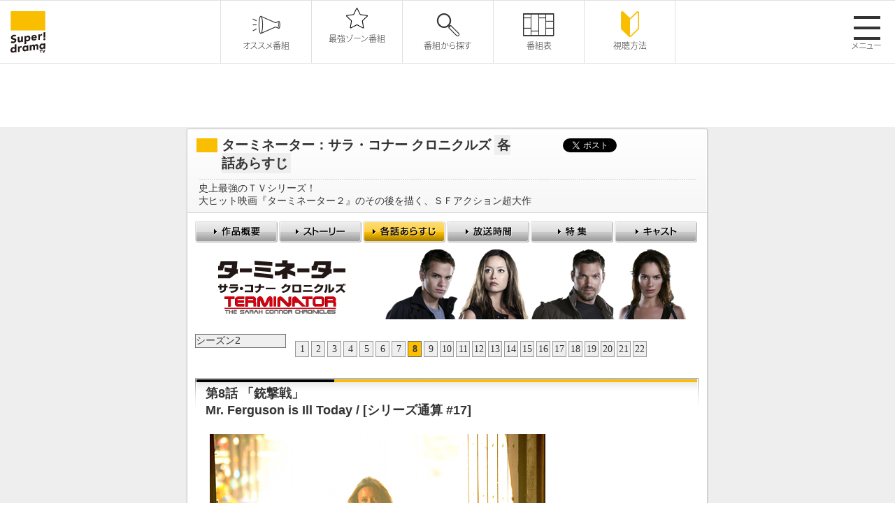

--- FILE ---
content_type: text/html
request_url: https://www.superdramatv.com/line/terminator/episode/detail2-8.html
body_size: 10870
content:
<!DOCTYPE html PUBLIC "-//W3C//DTD XHTML 1.0 Transitional//EN" "http://www.w3.org/TR/xhtml1/DTD/xhtml1-transitional.dtd">
<html xmlns="http://www.w3.org/1999/xhtml" xml:lang="ja" lang="ja">
<head>
<meta http-equiv="Content-Type" content="text/html; charset=utf-8" />
<meta name="viewport" content="width=device-width, initial-scale=1.0">
<title>スーパー！ドラマＴＶ 海外ドラマ：ターミネーター：サラ・コナー クロニクルズ</title>
<meta name="keywords" content="ターミネーター：サラ・コナー クロニクルズ,Super! drama TV,スーパー！ドラマTV,海外ドラマ,テレビ,ドラマ,TVシリーズ,シリーズ,The OC,ミーシャ・バートン,声優,ER,一挙放送,放送,チャンネル,スーパー,エピソード,スタートレック,テレノベラ,名作" />
<meta name="description" content="ターミネーター：サラ・コナー クロニクルズ,日本最大の海外ドラマ専門チャンネル　スーパー！ドラマTV。「ブラックリスト」「スコーピオン」「クリミナル・マインド」など話題作、大ヒット作、日本初の海外ドラマが大集結！視聴方法、番組表、番組動画など公開中！" />
<meta http-equiv="Content-Style-Type" content="text/css" />
<meta http-equiv="Content-Script-Type" content="text/javascript" />
<link rel="stylesheet" href="/line/css/line.css" type="text/css" media="all" />
<link type="text/css" media="all" rel="stylesheet" href="/assets/css/style.css">
<link type="text/css" media="all" rel="stylesheet" href="/assets/css/ajust.css">
<link rel="shortcut icon" href="/fav.ico" />
<script src="/js/master.js" type="text/javascript"></script>
<script src="/js/ga.js" type="text/javascript"></script>
<script type="text/javascript" src="/assets/js/jquery.min.js"></script>
<script type="text/javascript" src="/assets/js/append.js"></script>
<script type="text/javascript" src="/assets/js/swiper.js"></script>
<script type="text/javascript" src="/assets/js/jquery-modal-video.min.js"></script>
<script type="text/javascript" src="/assets/js/init.js"></script>

<style>
/* pg-menu ON */
#pg-contents-menu li.episode a{
background-position:-236px -31px;
}
</style>
<!-- OGPタグ（番組用） -->
<meta property="og:title" content="海外ドラマ専門チャンネル スーパー!ドラマTV ： ターミネーター：サラ・コナー クロニクルズ" />
<meta property="og:type" content="tv_show" />
<meta property="og:url" content="http://www.superdramatv.com/line/terminator/" />
<meta property="og:image" content="http://www.superdramatv.com/line/terminator/img/thumb.jpg" />
<meta property="og:description" content="史上最強のＴＶシリーズ！大ヒット映画『ターミネーター２』のその後を描く、ＳＦアクション超大作" />
<meta property="og:site_name" content="海外ドラマ専門チャンネル スーパー!ドラマTV" />







<!-- Google Tag Manager -->
<script>(function(w,d,s,l,i){w[l]=w[l]||[];w[l].push({'gtm.start':
new Date().getTime(),event:'gtm.js'});var f=d.getElementsByTagName(s)[0],
j=d.createElement(s),dl=l!='dataLayer'?'&l='+l:'';j.async=true;j.src=
'https://www.googletagmanager.com/gtm.js?id='+i+dl;f.parentNode.insertBefore(j,f);
})(window,document,'script','dataLayer','GTM-5D4HQDB');</script>
<!-- End Google Tag Manager -->

</head>




<body>
<!-- Google Tag Manager (noscript) -->
<noscript><iframe src="https://www.googletagmanager.com/ns.html?id=GTM-5D4HQDB"
height="0" width="0" style="display:none;visibility:hidden"></iframe></noscript>
<!-- End Google Tag Manager (noscript) -->

<p id="page-top"><a href="#">&#9650;</a></p>
<!--common header-->
<header class="common-header"><!-- js append... --></header>

<!-- container STR -->
<div id="container">
<!-- wrapper STR -->
<div id="wrapper">
<!-- contents STR -->
<div id="contents">

























  
  

  
    <!-- 共通パーツ -->
<!-- コンテンツ開始 -->












<!-- コンテンツ開始 -->


<div id="title">
<h1>ターミネーター：サラ・コナー クロニクルズ <span>各話あらすじ</span></h1>

<ul class="sns">
    <li class="twitter"><a href="https://twitter.com/share" class="twitter-share-button" data-url="http://www.superdramatv.com/line/terminator/" data-text="ターミネーター：サラ・コナー クロニクルズ" data-lang="ja">ツイート</a>
<script>!function(d,s,id){var js,fjs=d.getElementsByTagName(s)[0],p=/^http:/.test(d.location)?'http':'https';if(!d.getElementById(id)){js=d.createElement(s);js.id=id;js.src=p+'://platform.twitter.com/widgets.js';fjs.parentNode.insertBefore(js,fjs);}}(document, 'script', 'twitter-wjs');</script></li>
<li class="facebook"><iframe src="http://www.facebook.com/plugins/like.php?href=http%3A%2F%2Fwww.superdramatv.com%2Fline%2Fterminator&amp;width=100&amp;height=21&amp;colorscheme=light&amp;layout=button_count&amp;action=like&amp;show_faces=true&amp;send=false&amp;appId=568779846496415" scrolling="no" frameborder="0" style="border:none; overflow:hidden; width:100px; height:21px;" allowTransparency="true"></iframe></li>
</ul>








<!-- キャッチコピー -->

<div class="catch-copy"><p>史上最強のＴＶシリーズ！<br />大ヒット映画『ターミネーター２』のその後を描く、ＳＦアクション超大作</p></div>

</div>


<!-- 作品共通パーツ（ナビゲーション） -->
<div id="pg-contents-menu">
<ul>
<li class="top"><a href="/line/terminator/"><span>作品概要</span></a></li>
<li class="story"><a href="/line/terminator/story/"><span>ストーリー</span></a></li>
<li class="episode"><a href="/line/terminator/episode/detail2-1.html"><span>各話あらすじ</span></a></li>
<li class="timetable"><a href="/line/terminator/timetable/timetable_all.html"><span>放送時間</span></a></li>
<li class="features"><a href="/line/terminator/features/"><span>特集</span></a></li>
<li class="cast"><a href="/line/terminator/cast/"><span>キャスト</span></a></li>
</ul>
</div>



<!-- タイトル画像 -->




<div id="title-img">
    <img src="/line/terminator/episode/img/title.jpg" alt="各話あらすじ" />
</div>




<!-- //////episode///// STR -->
<div id="episode">

<!-- 共通パーツ（シーズン内各話番号一覧） -->
<!-- episode-link STR -->
<div id="episode-link">

<select name="season_all" OnChange="location.href=this.options[this.selectedIndex].value;">

  
  <option value="/line/terminator/episode/detail1-1.html" >シーズン１</option>

  
  <option value="/line/terminator/episode/detail2-1.html" selected>シーズン2</option>

</select>

<!-- benchmark common2  0 wallclock secs ( 0.00 usr +  0.00 sys =  0.00 CPU) -->


<!-- 各話番号表示 -->
<div class="pagination">





    <a href="/line/terminator/episode/detail2-1.html">1</a>




    <a href="/line/terminator/episode/detail2-2.html">2</a>




    <a href="/line/terminator/episode/detail2-3.html">3</a>




    <a href="/line/terminator/episode/detail2-4.html">4</a>




    <a href="/line/terminator/episode/detail2-5.html">5</a>




    <a href="/line/terminator/episode/detail2-6.html">6</a>




    <a href="/line/terminator/episode/detail2-7.html">7</a>




    <span class="current">8</span>




    <a href="/line/terminator/episode/detail2-9.html">9</a>




    <a href="/line/terminator/episode/detail2-10.html">10</a>




    <a href="/line/terminator/episode/detail2-11.html">11</a>




    <a href="/line/terminator/episode/detail2-12.html">12</a>




    <a href="/line/terminator/episode/detail2-13.html">13</a>




    <a href="/line/terminator/episode/detail2-14.html">14</a>




    <a href="/line/terminator/episode/detail2-15.html">15</a>




    <a href="/line/terminator/episode/detail2-16.html">16</a>




    <a href="/line/terminator/episode/detail2-17.html">17</a>




    <a href="/line/terminator/episode/detail2-18.html">18</a>




    <a href="/line/terminator/episode/detail2-19.html">19</a>




    <a href="/line/terminator/episode/detail2-20.html">20</a>




    <a href="/line/terminator/episode/detail2-21.html">21</a>




    <a href="/line/terminator/episode/detail2-22.html">22</a>



</div>

</div>
<!-- episode-link END -->

<!-- benchmark common4  0 wallclock secs ( 0.01 usr +  0.00 sys =  0.01 CPU) -->




<div class="headline">
<h2>第8話 「銃撃戦」<br />Mr. Ferguson is Ill Today  / [シリーズ通算 #17]</h2>
</div>


<!-- テキストブロック -->
<!-- 1.画像のみ -->


<div class="layoutset onephoto">
<p><img src="/line/terminator/episode/img/epi_17.jpg" /></p>
</div>










<!-- 2.テキストのみ -->


<div class="layoutset onetxt">
<p>ジョンはライリーとメキシコへ行き、自分が育った村デハロを案内する。食事中、写真を売りつけようと近づいた男がジョンに気づき、2人は警察に捕まってしまう。ジョンからアラームコードで連絡を受けたデレクとキャメロンはメキシコへ向かう。一方、サラはクロマティに拘束され、メキシコへと向かっていた。</p>
</div>










<!-- 初期値セット -->





  
  

  

  

  
  









<!-- 3.テキストのみ 背景グレー-->


<div class="layoutset onetxt gray">
<p>ゲスト：ステファニー・ジャコブセン「<a href="/line/galactica/cast/cast_guest.html">バトルスター・ギャラクティカ RAZOR</a>」 <br />監督：マイケル・ナンキン<br />脚本：ダニエル・T・トムセン</p>
</div>










<!-- 1.画像のみ -->











<!-- 1.画像のみ -->











<!-- 1.画像のみ -->











<!-- 1.画像のみ -->











<!-- 1.画像のみ -->











<!-- 1.画像のみ -->











<!-- 1.画像のみ -->













<!-- 1.画像のみ -->











<!-- 1.画像のみ -->











<!-- 1.画像のみ -->











<!-- 1.画像のみ -->











<!-- 1.画像のみ -->











<!-- 1.画像のみ -->











<!-- 1.画像のみ -->











<!-- 1.画像のみ -->











<!-- 1.画像のみ -->











<!-- 1.画像のみ -->








<!-- photo gallery がある場合-->


<!-- pagetop -->
<p class="pagetop"><a href="#top" onclick="MoveToElement('top',0,0); return false;"><span>ページトップ</span></a></p>
<!--// pagetop -->

</div>
<!-- //////episode///// END -->

<!-- 制作会社 -->
<!-- credit STR -->








<div id="credit">
<p>©Warner Bros. Entertainment Inc.</p>
</div>












<!-- credit END -->


  

  

  






</div>
<!-- contents END -->
</div>
<!-- wrapper END -->
</div>
<!-- container END -->

<!--common btmarea-->
<div class="common-btmarea"><!-- js append... --></div>
<!--common btmarea-->
<!--common footer-->
<footer class="common-footer"><!-- js append... --></footer>
<!--common footer-->

</body>
</html>



--- FILE ---
content_type: application/javascript
request_url: https://www.superdramatv.com/js/ga.js
body_size: 23
content:
//use to "ga2.js" now


--- FILE ---
content_type: application/javascript
request_url: https://www.superdramatv.com/assets/js/append.js
body_size: 14458
content:
jQuery(function($){



  $(function() {

    let $targetEl = "";
    let views = "";



    // append
    ////////////////////////////////////////////////////////////////
    $targetEl = $('.common-header');
    views = "";
    if( $targetEl.length ){
      views += '  <div class="header-wrapper">';
      views += '    <h1 class="header-logo"><a href="/"><img src="/assets/img/svg/common_header_logo.svg" alt="Super! drama Tv"></a></h1>';
      views += '    <nav class="main-navi">';
      views += '      <ul class="main-navi__wrapper">';
      views += '        <li class="main-navi__item"><a href="/recommend/"> <span class="icon sdtv-icon-common_ttl_icon06"></span><span class="sp-small">オススメ番組</span></a></li>';
      views += '        <li class="main-navi__item"><a href="/feature/"> <span class="icon sdtv-icon-common_ttl_icon16"><svg version="1.1" id="レイヤー_1" xmlns="http://www.w3.org/2000/svg" xmlns:xlink="http://www.w3.org/1999/xlink" x="0px"   y="0px" viewBox="0 0 135.7 87.5" style="enable-background:new 0 0 135.7 87.5;" xml:space="preserve"> <g>   <path d="M67.9,3.6L67.9,3.6L67.9,3.6 M67.7,4l12.1,24.8c0.4,0.9,1.3,1.5,2.3,1.7l27.3,3.8L89.6,53.4c-0.7,0.7-1,1.7-0.9,2.7    l4.8,27.1L69.1,70.3c-0.4-0.2-0.9-0.4-1.4-0.4s-1,0.1-1.4,0.4L42,83.2l4.8-27.1c0.2-1-0.2-2-0.9-2.7L26.1,34.2l27.3-3.8     c1-0.1,1.8-0.8,2.3-1.7L67.7,4 M67.7,0.7c-1,0-2,0.5-2.5,1.6L52.9,27.4l-27.7,3.9c-2.3,0.3-3.2,3.2-1.6,4.8l20.1,19.4L39,83.1     c-0.3,1.8,1.1,3.3,2.8,3.3c0.4,0,0.9-0.1,1.3-0.3l24.7-13.1L92.4,86c0.4,0.2,0.9,0.3,1.3,0.3c1.6,0,3.1-1.5,2.8-3.3l-4.8-27.5     l20.1-19.4c1.7-1.6,0.8-4.5-1.6-4.8l-27.7-3.9L70.2,2.3C69.7,1.3,68.7,0.7,67.7,0.7L67.7,0.7z"/> </g> </svg></span><span class="sp-small">最強ゾーン<br class="sp">番組</span></a></li>';
      views += '        <li class="main-navi__item"><a href="/lineup/"> <span class="icon sdtv-icon-common_ttl_icon05"></span><span class="sp-small">番組から探す</span></a></li>';
      views += '        <li class="main-navi__item"><a href="/program/"> <span class="icon sdtv-icon-common_ttl_icon04"></span><span class="sp-small">番組表</span></a></li>';
      views += '        <li class="main-navi__item"><a href="/how/how/#sec02"> <span class="icon sdtv-icon-common_ttl_icon13"></span><span class="sp-small">視聴方法</span></a></li>';
      views += '      </ul>';
      views += '    </nav>';
      views += '    <div class="menu-btn">';
      views += '      <div class="menu-btn__item menu-btn--js-toggle">';
      views += '        <span></span>';
      views += '        <span></span>';
      views += '        <span></span>';
      views += '      </div>';
      views += '      <p>メニュー</p>';
      views += '  </div>';
      views += '  </div>';
      views += '  <nav class="side-navi">';
      views += '    <ul class="side-navi__wrapper">';
      views += '      <li class="side-navi__item"><a href="/recommend/"><span class="sdtv-icon-common_ttl_icon06"></span>オススメ番組</a></li>';
      views += '      <li class="side-navi__item"><a href="/feature/"><span class="sdtv-icon-common_ttl_icon16"><svg version="1.1" id="レイヤー_1" xmlns="http://www.w3.org/2000/svg" xmlns:xlink="http://www.w3.org/1999/xlink" x="0px"   y="0px" viewBox="0 0 135.7 87.5" style="enable-background:new 0 0 135.7 87.5;" xml:space="preserve"> <g>   <path d="M67.9,3.6L67.9,3.6L67.9,3.6 M67.7,4l12.1,24.8c0.4,0.9,1.3,1.5,2.3,1.7l27.3,3.8L89.6,53.4c-0.7,0.7-1,1.7-0.9,2.7    l4.8,27.1L69.1,70.3c-0.4-0.2-0.9-0.4-1.4-0.4s-1,0.1-1.4,0.4L42,83.2l4.8-27.1c0.2-1-0.2-2-0.9-2.7L26.1,34.2l27.3-3.8     c1-0.1,1.8-0.8,2.3-1.7L67.7,4 M67.7,0.7c-1,0-2,0.5-2.5,1.6L52.9,27.4l-27.7,3.9c-2.3,0.3-3.2,3.2-1.6,4.8l20.1,19.4L39,83.1     c-0.3,1.8,1.1,3.3,2.8,3.3c0.4,0,0.9-0.1,1.3-0.3l24.7-13.1L92.4,86c0.4,0.2,0.9,0.3,1.3,0.3c1.6,0,3.1-1.5,2.8-3.3l-4.8-27.5     l20.1-19.4c1.7-1.6,0.8-4.5-1.6-4.8l-27.7-3.9L70.2,2.3C69.7,1.3,68.7,0.7,67.7,0.7L67.7,0.7z"/> </g> </svg></span>最強ゾーン番組</a></li>';
      views += '      <li class="side-navi__item"><a href="/program/"><span class="sdtv-icon-common_ttl_icon04"></span>番組表</a></li>';
      views += '      <li class="side-navi__item"><a href="/lineup/"><span class="sdtv-icon-common_ttl_icon05"></span>番組から探す</a></li>';
      views += '      <li class="side-navi__item"><a href="/new/"><span class="sdtv-icon-common_ttl_icon07"></span>ニュース</a></li>';
      views += '      <li class="side-navi__item"><a href="/new/info/"><span class="sdtv-icon-common_ttl_icon14"></span>チャンネルからのお知らせ</a></li>';
      views += '      <li class="side-navi__item"><a href="/movies/"><span class="sdtv-icon-common_ttl_icon03"></span>動画一覧</a></li>';
      views += '      <li class="side-navi__item"><a href="/present/"><span class="sdtv-icon-common_ttl_icon01"></span>プレゼント</a></li>';
      views += '      <li class="side-navi__item"><a href="/magazine/"><span class="sdtv-icon-common_ttl_icon02"></span>メールマガジン</a></li>';
      views += '      <li class="side-navi__item"><a href="/how/how/#sec02"><span class="sdtv-icon-common_ttl_icon13"></span>視聴方法</a></li>';
    　　views += '      <li class="side-navi__item"><a href="/lineup/history/"><span class="sdtv-icon-common_ttl_icon15"></span>放送作品史</a></li>';
      views += '    </ul>';
      views += '  </nav>';
    }
    $( $targetEl ).empty().append(views);



    // append
    ////////////////////////////////////////////////////////////////
    $targetEl = $('.common-btmarea');
    views = "";
    if( $targetEl.length ){
      views += '  <div class="base-wrapper">';
      views += '    <ul class="social">';
      views += '    <li class="social__item"><a href="https://twitter.com/SuperdramaTV" target="_blank"><img src="/assets/img/svg/common_icon_twitter.svg" alt="twitter"></a></li>';
      views += '    <li class="social__item"><a href="https://www.facebook.com/pages/Super-drama-TV-%E3%82%B9%E3%83%BC%E3%83%91%E3%83%BC%E3%83%89%E3%83%A9%E3%83%9ETV/190790167603728" target="_blank"><img src="/assets/img/svg/common_icon_facebook.svg" alt="facebook"></a></li>';
      views += '    <li class="social__item"><a href="https://www.instagram.com/superdramatv/" target="_blank"><img src="/assets/img/svg/common_icon_insta.svg" alt="instagram"></a></li>';
      views += '    <li class="social__item"><a href="https://www.youtube.com/@SuperdramaTVofficial" target="_blank"><img src="/assets/img/svg/common_icon_yt.svg" alt="youtube"></a></li>';
      views += '    <li class="social__item"><a href="https://www.tiktok.com/@superdramatv" target="_blank"><img src="/assets/img/svg/common_icon_tktk.svg" alt="tiktok"></a></li>';
      views += '    </ul>';
      views += '    <div class="common-btmbanner">';
      views += '      <div class="grid grid--21">';
      views += '        <div class="grid__col">';
      views += '          <div class="banner" randomdisplay="1">';
      views += '            <p class="banner__item banner__item--wide"><a href="https://shop.tokai-tv.com/shop/a/asdtv/" onclick="ga(\'send\',\'event\',\'banner\',\'click\',\'btm_banner_w_a\', 1);" target="_blank"><img src="/sdtv_202404bn.jpg" alt=""></a></p>';
      views += '          </div>';
      views += '          <div class="banner" randomdisplay="10">';
      views += '            <p class="banner__item"><a href="/how/how/catv_list.html" target="_blank"><img src="/CATVlink.jpg" alt=""></a></p>';
      views += '            <p class="banner__item"><a href="https://auhikari.tv/?utm_source=superdrama&utm_medium=banner&utm_campaign=LP" target="_blank"><img src="/auhikari_202208.png" alt=""></a></p>';
      views += '            <p class="banner__item"><a href="https://promo.skyperfectv.co.jp/guide/?sdramatv=howto" target="_blank"><img src="/2023/12/11/skp340170-2.jpg" alt=""></a></p>';
      views += '            ';
      views += '            ';
      views += '            <p class="banner__item"><a href="https://www.superdramatv.com/how/how/how/index.html" target="_blank"><img src="/9cd14a4bf48902dce42d024f3e497ba64768f6ff.jpg" alt=""></a></p>';
      views += '          </div>';
      views += '        </div>';
      views += '        <div class="grid__col">';
      views += '          <div class="banner" randomdisplay="1">';
      views += '            <p class="banner__item banner__item--wide"><a href="http://superdramatv.com/sf-special/index.html" target="_blank"><img src="/9cc1f7835c64e4449a8ed84fcb15f090b3fc39c5.jpg" alt=""></a></p>';
      views += '          </div>';
      views += '          <div class="banner" randomdisplay="10">';
      views += '            <p class="banner__item"><a href="https://www.jrc.or.jp/contribute/help/20240104/" target="_blank"><img src="/2024/01/22/bottom_gienkin.jpg" alt=""></a></p>';
      views += '            <p class="banner__item"><a href="/lineup/SNN000012321.html" target="_blank"><img src="/bottom_galacticaHD.jpg" alt=""></a></p>';
      views += '            <p class="banner__item"><a href="/lineup/SNN000011301.html" target="_blank"><img src="/bottom_Betty_S2.jpg" alt=""></a></p>';
      views += '            <p class="banner__item"><a href="/lineup/SNN000011602.html" target="_blank"><img src="/2026/01/28/bottom_BONES_S8.jpg" alt=""></a></p>';
      views += '          </div>';
      views += '          ';
      views += '            ';
      views += '            ';
      views += '          ';
      views += '        </div>';
      views += '      </div>';
      views += '    </div>';
      views += '  </div>';
      views += '  <p class="copy-group">© 2020 Lux Vide S.p.A. All Rights Reserved.  ©2023 Youku information technology (Beijing) co., LTD, All Rights Reserved.  © Twofour Broadcast Limited (2022)  © CBS Interactive Inc. All Rights Reserved.  © Warner Bros. Entertainment Inc. ©MBC　 © Incorporated Television Company Ltd 1972 All Rights Reserved. Licensed by ITV Studios Ltd. &copy; 2022, 2023 Sony Pictures Television, Inc. and Open 4 Business Productions LLC. All Rights Reserved. &copy; 2023 Paramount+, Inc. &copy; Warner Bros. Entertainment Inc. &copy; 2008 Universal Network Television LLC. All Rights Reserved. &copy;2023 CBS Broadcasting Inc. All Rights Reserved. &copy; Paramount+, Inc. All Rights Reserved. &copy; 2019 Designated I Financing, LLC and Netflix Studios. All rights Reserved. &copy;Showtime Networks, Inc. All Rights Reserved. &copy; CBS Broadcasting Inc. &copy; 2023 The CW Network, LLC. All Rights Reserved. &copy; CBS Interactive Inc. All Rights Reserved. &copy; Wall to Wall Media Limited &copy; 2021 CBS Broadcasting, Inc. All Rights Reserved. &copy; 2009 Universal Network Television LLC. All Rights Reserved. &copy;CBS Interactive. All Rights Reserved. &copy;2014 CBS Broadcasting Inc. All Rights Reserved. &copy; 2021 CBS Interactive Inc. All Rights Reserved. &copy; Copyright ITV America Inc. 2019 &copy; 2022 Universal Television LLC. All Rights Reserved. &copy;CBS Studios Inc. All Rights Reserved. &copy; 2023 CBS Interactive. &copy;CBS Television Studios and Scott Free Productions. &copy;2022 CBS Broadcasting, Inc. All Rights Reserved. &copy; MMXX CBS Broadcasting, Inc. All Rights Reserved. &copy;MMXIX CBS Broadcasting, Inc. All Rights Reserved. / &copy;MMXIX CBS Studios Inc. All Rights Reserved. &copy; 2020 Universal Network Television LLC. All Rights Reserved. &copy; 2021 Universal Television LLC. ALL RIGHTS RESERVED. &copy;2022 CBS Broadcasting Inc. All Rights Reserved. &copy; 2010 Universal Network Television LLC. All Rights Reserved. &copy; MMXXI Lions Gate Television Inc. All Rights Reserved. &copy; Warner Bros. Entertainment Inc. All Rights Reserved. &copy; 2022 CBS Interactive Inc. All Rights Reserved. &copy; 2023 CBS Broadcasting Inc. &copy; 2011 Universal Network Television LLC. All Rights Reserved. &copy;2020 Fremantle. All Rights Reserved.Henrik Ohsten： &copy;Henrik Ohsten and Miso Film Per Arnesen： &copy;Per Arnesen and Miso Film &copy;MMXIX CBS Broadcasting, Inc. All Rights Reserved. &copy;2024 CBS Studios Inc. All Rights Reserved. &copy; MCMLXX by UNIVERSAL CITY STUDIOS, INC. All Rights Reserved. &copy; MCMLXX by UNIVERSAL CITY STUDIOS, INC. All Rights Reserved &copy; 2021, 2022 Sony Pictures Television Inc. and CBS Studios Inc. All Rights Reserved.</p>';
    }
    $( $targetEl ).empty().append(views);



    // append
    ////////////////////////////////////////////////////////////////
    $targetEl = $('.common-footer');
    views = "";
    if( $targetEl.length ){
      views += '  <div class="base-wrapper base-wrapper-pdn">';
      views += '    <nav class="b-navi">';
      views += '      <ul class="b-navi__wrapper">';
      views += '        <li class="b-navi__item"><a href="/info/">会社概要　<span class="sdtv-icon-common_arrow01"></span></a></li>';
      views += '        <li class="b-navi__item"><a href="/contact/">ご意見・ご感想　<span class="sdtv-icon-common_arrow01"></span></a></li>';
      views += '        <li class="b-navi__item"><a href="/riyou/">利用規約　<span class="sdtv-icon-common_arrow01"></span></a></li>';
      views += '        <li class="b-navi__item"><a href="/privacy/">プライバシーポリシー　<span class="sdtv-icon-common_arrow01"></span></a></li>';
      views += '        <li class="b-navi__item"><a href="/how/standard/index.html">放送番組の編集の基準　<span class="sdtv-icon-common_arrow01"></span></a></li>';
      views += '        <li class="b-navi__item"><a href="https://www.superdramatv.com/entame/">VODスーパー！セレクション　<span class="sdtv-icon-common_arrow01"></span></a></li>';
      views += '      </ul>';
      views += '    </nav>';
      views += '    <p class="copy">Copyright © SUPER NETWORK,INC. all rights reserved.</p>';
      views += '    <p class="p-mark"><a href="https://privacymark.jp/" target="_blank"><img src="/assets/img/common_footer_p-mark.png" alt=""></a></p>';
      views += '  </div>';
    }
    $( $targetEl ).empty().append(views);

    if( $('#ualink').length ) {
      var link = document.getElementById("ualink");
      var ua = navigator.userAgent;
      if (ua.indexOf('Android') > 0) {
        link.href = "https://play.google.com/store/apps/details?id=com.superdramatv.video&hl=ja";
      } else if (ua.indexOf('iPad') > 0 || ua.indexOf('iPhone') > 0) {
        link.href = "https://itunes.apple.com/jp/app/id1209038724?mt=8";
      }
    }

  });



});
